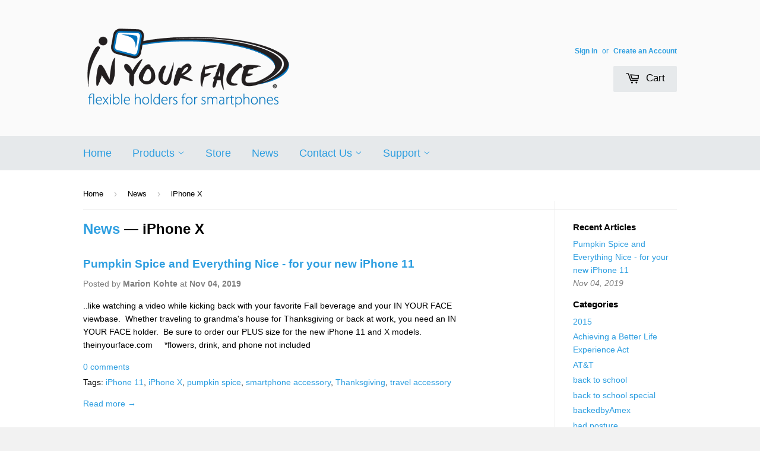

--- FILE ---
content_type: text/html; charset=utf-8
request_url: https://theinyourface.com/blogs/news/tagged/iphone-x
body_size: 13246
content:
<!doctype html>
<!--[if lt IE 7]><html class="no-js lt-ie9 lt-ie8 lt-ie7" lang="en"> <![endif]-->
<!--[if IE 7]><html class="no-js lt-ie9 lt-ie8" lang="en"> <![endif]-->
<!--[if IE 8]><html class="no-js lt-ie9" lang="en"> <![endif]-->
<!--[if IE 9 ]><html class="ie9 no-js"> <![endif]-->
<!--[if (gt IE 9)|!(IE)]><!--> <html class="no-touch no-js"> <!--<![endif]-->
<head>
<meta name="msvalidate.01" content="1EC3D0E09E588EBF93564E0B434D7A07" />
  <!-- Basic page needs ================================================== -->
  <meta charset="utf-8">
  <meta http-equiv="X-UA-Compatible" content="IE=edge,chrome=1">

  
  <link rel="shortcut icon" href="//theinyourface.com/cdn/shop/t/3/assets/favicon.png?v=96569096865554061311410552444" type="image/png" />
  

  <!-- Title and description ================================================== -->
  <title>
  News &ndash; tagged "iPhone X" &ndash; In Your Face
  </title>

  

  <!-- Product meta ================================================== -->
  
  <meta property="og:type" content="website">
  <meta property="og:title" content="News">
  
  <meta property="og:image" content="http://theinyourface.com/cdn/shop/t/3/assets/logo.png?v=13933477373258009751414879675">
  <meta property="og:image:secure_url" content="https://theinyourface.com/cdn/shop/t/3/assets/logo.png?v=13933477373258009751414879675">
  


  <meta property="og:url" content="https://theinyourface.com/blogs/news/tagged/iphone-x">
  <meta property="og:site_name" content="In Your Face">

  
  
  
  <meta name="twitter:site" content="@inyourfacetime">




  <!-- Helpers ================================================== -->
  <link rel="canonical" href="https://theinyourface.com/blogs/news/tagged/iphone-x">
  <meta name="viewport" content="width=device-width,initial-scale=1">

  
  <!-- Ajaxify Cart Plugin ================================================== -->
  <link href="//theinyourface.com/cdn/shop/t/3/assets/ajaxify.scss.css?v=101064075597067678951414372695" rel="stylesheet" type="text/css" media="all" />
  

  <!-- CSS ================================================== -->
  <link href="//theinyourface.com/cdn/shop/t/3/assets/timber.scss.css?v=45008182607657309531674755954" rel="stylesheet" type="text/css" media="all" />
  <link href="//theinyourface.com/cdn/shop/t/3/assets/styles.scss.css?v=125244470329318020301424477270" rel="stylesheet" type="text/css" media="all" />
  




  <!-- Header hook for plugins ================================================== -->
  <script>window.performance && window.performance.mark && window.performance.mark('shopify.content_for_header.start');</script><meta id="shopify-digital-wallet" name="shopify-digital-wallet" content="/6494383/digital_wallets/dialog">
<meta name="shopify-checkout-api-token" content="ab845afba098b6e005c04a49d20080ef">
<link rel="alternate" type="application/atom+xml" title="Feed" href="/blogs/news/tagged/iphone-x.atom" />
<script async="async" src="/checkouts/internal/preloads.js?locale=en-US"></script>
<script id="shopify-features" type="application/json">{"accessToken":"ab845afba098b6e005c04a49d20080ef","betas":["rich-media-storefront-analytics"],"domain":"theinyourface.com","predictiveSearch":true,"shopId":6494383,"locale":"en"}</script>
<script>var Shopify = Shopify || {};
Shopify.shop = "in-your-face-2.myshopify.com";
Shopify.locale = "en";
Shopify.currency = {"active":"USD","rate":"1.0"};
Shopify.country = "US";
Shopify.theme = {"name":"Supply","id":10788435,"schema_name":null,"schema_version":null,"theme_store_id":679,"role":"main"};
Shopify.theme.handle = "null";
Shopify.theme.style = {"id":null,"handle":null};
Shopify.cdnHost = "theinyourface.com/cdn";
Shopify.routes = Shopify.routes || {};
Shopify.routes.root = "/";</script>
<script type="module">!function(o){(o.Shopify=o.Shopify||{}).modules=!0}(window);</script>
<script>!function(o){function n(){var o=[];function n(){o.push(Array.prototype.slice.apply(arguments))}return n.q=o,n}var t=o.Shopify=o.Shopify||{};t.loadFeatures=n(),t.autoloadFeatures=n()}(window);</script>
<script id="shop-js-analytics" type="application/json">{"pageType":"blog"}</script>
<script defer="defer" async type="module" src="//theinyourface.com/cdn/shopifycloud/shop-js/modules/v2/client.init-shop-cart-sync_C5BV16lS.en.esm.js"></script>
<script defer="defer" async type="module" src="//theinyourface.com/cdn/shopifycloud/shop-js/modules/v2/chunk.common_CygWptCX.esm.js"></script>
<script type="module">
  await import("//theinyourface.com/cdn/shopifycloud/shop-js/modules/v2/client.init-shop-cart-sync_C5BV16lS.en.esm.js");
await import("//theinyourface.com/cdn/shopifycloud/shop-js/modules/v2/chunk.common_CygWptCX.esm.js");

  window.Shopify.SignInWithShop?.initShopCartSync?.({"fedCMEnabled":true,"windoidEnabled":true});

</script>
<script>(function() {
  var isLoaded = false;
  function asyncLoad() {
    if (isLoaded) return;
    isLoaded = true;
    var urls = ["https:\/\/s3-us-west-1.amazonaws.com\/powr\/powr_temp.js?powr-token=in-your-face-2.myshopify.com\u0026external-type=shopify\u0026shop=in-your-face-2.myshopify.com","https:\/\/s3-us-west-1.amazonaws.com\/powr\/powr_temp.js?powr-token=in-your-face-2.myshopify.com\u0026external-type=shopify\u0026shop=in-your-face-2.myshopify.com","https:\/\/chimpstatic.com\/mcjs-connected\/js\/users\/66c04e38cae5b300d49752784\/3a5c79e332a2705e002e9979c.js?shop=in-your-face-2.myshopify.com"];
    for (var i = 0; i < urls.length; i++) {
      var s = document.createElement('script');
      s.type = 'text/javascript';
      s.async = true;
      s.src = urls[i];
      var x = document.getElementsByTagName('script')[0];
      x.parentNode.insertBefore(s, x);
    }
  };
  if(window.attachEvent) {
    window.attachEvent('onload', asyncLoad);
  } else {
    window.addEventListener('load', asyncLoad, false);
  }
})();</script>
<script id="__st">var __st={"a":6494383,"offset":-25200,"reqid":"4e646073-c701-48a7-bb17-001615d58e96-1768670391","pageurl":"theinyourface.com\/blogs\/news\/tagged\/iphone-x","s":"blogs-6868623","u":"1dee7d16387b","p":"blog","rtyp":"blog","rid":6868623};</script>
<script>window.ShopifyPaypalV4VisibilityTracking = true;</script>
<script id="captcha-bootstrap">!function(){'use strict';const t='contact',e='account',n='new_comment',o=[[t,t],['blogs',n],['comments',n],[t,'customer']],c=[[e,'customer_login'],[e,'guest_login'],[e,'recover_customer_password'],[e,'create_customer']],r=t=>t.map((([t,e])=>`form[action*='/${t}']:not([data-nocaptcha='true']) input[name='form_type'][value='${e}']`)).join(','),a=t=>()=>t?[...document.querySelectorAll(t)].map((t=>t.form)):[];function s(){const t=[...o],e=r(t);return a(e)}const i='password',u='form_key',d=['recaptcha-v3-token','g-recaptcha-response','h-captcha-response',i],f=()=>{try{return window.sessionStorage}catch{return}},m='__shopify_v',_=t=>t.elements[u];function p(t,e,n=!1){try{const o=window.sessionStorage,c=JSON.parse(o.getItem(e)),{data:r}=function(t){const{data:e,action:n}=t;return t[m]||n?{data:e,action:n}:{data:t,action:n}}(c);for(const[e,n]of Object.entries(r))t.elements[e]&&(t.elements[e].value=n);n&&o.removeItem(e)}catch(o){console.error('form repopulation failed',{error:o})}}const l='form_type',E='cptcha';function T(t){t.dataset[E]=!0}const w=window,h=w.document,L='Shopify',v='ce_forms',y='captcha';let A=!1;((t,e)=>{const n=(g='f06e6c50-85a8-45c8-87d0-21a2b65856fe',I='https://cdn.shopify.com/shopifycloud/storefront-forms-hcaptcha/ce_storefront_forms_captcha_hcaptcha.v1.5.2.iife.js',D={infoText:'Protected by hCaptcha',privacyText:'Privacy',termsText:'Terms'},(t,e,n)=>{const o=w[L][v],c=o.bindForm;if(c)return c(t,g,e,D).then(n);var r;o.q.push([[t,g,e,D],n]),r=I,A||(h.body.append(Object.assign(h.createElement('script'),{id:'captcha-provider',async:!0,src:r})),A=!0)});var g,I,D;w[L]=w[L]||{},w[L][v]=w[L][v]||{},w[L][v].q=[],w[L][y]=w[L][y]||{},w[L][y].protect=function(t,e){n(t,void 0,e),T(t)},Object.freeze(w[L][y]),function(t,e,n,w,h,L){const[v,y,A,g]=function(t,e,n){const i=e?o:[],u=t?c:[],d=[...i,...u],f=r(d),m=r(i),_=r(d.filter((([t,e])=>n.includes(e))));return[a(f),a(m),a(_),s()]}(w,h,L),I=t=>{const e=t.target;return e instanceof HTMLFormElement?e:e&&e.form},D=t=>v().includes(t);t.addEventListener('submit',(t=>{const e=I(t);if(!e)return;const n=D(e)&&!e.dataset.hcaptchaBound&&!e.dataset.recaptchaBound,o=_(e),c=g().includes(e)&&(!o||!o.value);(n||c)&&t.preventDefault(),c&&!n&&(function(t){try{if(!f())return;!function(t){const e=f();if(!e)return;const n=_(t);if(!n)return;const o=n.value;o&&e.removeItem(o)}(t);const e=Array.from(Array(32),(()=>Math.random().toString(36)[2])).join('');!function(t,e){_(t)||t.append(Object.assign(document.createElement('input'),{type:'hidden',name:u})),t.elements[u].value=e}(t,e),function(t,e){const n=f();if(!n)return;const o=[...t.querySelectorAll(`input[type='${i}']`)].map((({name:t})=>t)),c=[...d,...o],r={};for(const[a,s]of new FormData(t).entries())c.includes(a)||(r[a]=s);n.setItem(e,JSON.stringify({[m]:1,action:t.action,data:r}))}(t,e)}catch(e){console.error('failed to persist form',e)}}(e),e.submit())}));const S=(t,e)=>{t&&!t.dataset[E]&&(n(t,e.some((e=>e===t))),T(t))};for(const o of['focusin','change'])t.addEventListener(o,(t=>{const e=I(t);D(e)&&S(e,y())}));const B=e.get('form_key'),M=e.get(l),P=B&&M;t.addEventListener('DOMContentLoaded',(()=>{const t=y();if(P)for(const e of t)e.elements[l].value===M&&p(e,B);[...new Set([...A(),...v().filter((t=>'true'===t.dataset.shopifyCaptcha))])].forEach((e=>S(e,t)))}))}(h,new URLSearchParams(w.location.search),n,t,e,['guest_login'])})(!0,!0)}();</script>
<script integrity="sha256-4kQ18oKyAcykRKYeNunJcIwy7WH5gtpwJnB7kiuLZ1E=" data-source-attribution="shopify.loadfeatures" defer="defer" src="//theinyourface.com/cdn/shopifycloud/storefront/assets/storefront/load_feature-a0a9edcb.js" crossorigin="anonymous"></script>
<script data-source-attribution="shopify.dynamic_checkout.dynamic.init">var Shopify=Shopify||{};Shopify.PaymentButton=Shopify.PaymentButton||{isStorefrontPortableWallets:!0,init:function(){window.Shopify.PaymentButton.init=function(){};var t=document.createElement("script");t.src="https://theinyourface.com/cdn/shopifycloud/portable-wallets/latest/portable-wallets.en.js",t.type="module",document.head.appendChild(t)}};
</script>
<script data-source-attribution="shopify.dynamic_checkout.buyer_consent">
  function portableWalletsHideBuyerConsent(e){var t=document.getElementById("shopify-buyer-consent"),n=document.getElementById("shopify-subscription-policy-button");t&&n&&(t.classList.add("hidden"),t.setAttribute("aria-hidden","true"),n.removeEventListener("click",e))}function portableWalletsShowBuyerConsent(e){var t=document.getElementById("shopify-buyer-consent"),n=document.getElementById("shopify-subscription-policy-button");t&&n&&(t.classList.remove("hidden"),t.removeAttribute("aria-hidden"),n.addEventListener("click",e))}window.Shopify?.PaymentButton&&(window.Shopify.PaymentButton.hideBuyerConsent=portableWalletsHideBuyerConsent,window.Shopify.PaymentButton.showBuyerConsent=portableWalletsShowBuyerConsent);
</script>
<script data-source-attribution="shopify.dynamic_checkout.cart.bootstrap">document.addEventListener("DOMContentLoaded",(function(){function t(){return document.querySelector("shopify-accelerated-checkout-cart, shopify-accelerated-checkout")}if(t())Shopify.PaymentButton.init();else{new MutationObserver((function(e,n){t()&&(Shopify.PaymentButton.init(),n.disconnect())})).observe(document.body,{childList:!0,subtree:!0})}}));
</script>
<link id="shopify-accelerated-checkout-styles" rel="stylesheet" media="screen" href="https://theinyourface.com/cdn/shopifycloud/portable-wallets/latest/accelerated-checkout-backwards-compat.css" crossorigin="anonymous">
<style id="shopify-accelerated-checkout-cart">
        #shopify-buyer-consent {
  margin-top: 1em;
  display: inline-block;
  width: 100%;
}

#shopify-buyer-consent.hidden {
  display: none;
}

#shopify-subscription-policy-button {
  background: none;
  border: none;
  padding: 0;
  text-decoration: underline;
  font-size: inherit;
  cursor: pointer;
}

#shopify-subscription-policy-button::before {
  box-shadow: none;
}

      </style>

<script>window.performance && window.performance.mark && window.performance.mark('shopify.content_for_header.end');</script>

  

<!--[if lt IE 9]>
<script src="//html5shiv.googlecode.com/svn/trunk/html5.js" type="text/javascript"></script>
<script src="//theinyourface.com/cdn/shop/t/3/assets/respond.min.js?v=52248677837542619231410551844" type="text/javascript"></script>
<link href="//theinyourface.com/cdn/shop/t/3/assets/respond-proxy.html" id="respond-proxy" rel="respond-proxy" />
<link href="//theinyourface.com/search?q=ddf4e1ba1ddcff0c05daa32e116a6dc1" id="respond-redirect" rel="respond-redirect" />
<script src="//theinyourface.com/search?q=ddf4e1ba1ddcff0c05daa32e116a6dc1" type="text/javascript"></script>
<![endif]-->


  
  

  <script src="//ajax.googleapis.com/ajax/libs/jquery/1.11.0/jquery.min.js" type="text/javascript"></script>
  <script src="//theinyourface.com/cdn/shop/t/3/assets/modernizr.min.js?v=26620055551102246001410551843" type="text/javascript"></script>

<link href="https://monorail-edge.shopifysvc.com" rel="dns-prefetch">
<script>(function(){if ("sendBeacon" in navigator && "performance" in window) {try {var session_token_from_headers = performance.getEntriesByType('navigation')[0].serverTiming.find(x => x.name == '_s').description;} catch {var session_token_from_headers = undefined;}var session_cookie_matches = document.cookie.match(/_shopify_s=([^;]*)/);var session_token_from_cookie = session_cookie_matches && session_cookie_matches.length === 2 ? session_cookie_matches[1] : "";var session_token = session_token_from_headers || session_token_from_cookie || "";function handle_abandonment_event(e) {var entries = performance.getEntries().filter(function(entry) {return /monorail-edge.shopifysvc.com/.test(entry.name);});if (!window.abandonment_tracked && entries.length === 0) {window.abandonment_tracked = true;var currentMs = Date.now();var navigation_start = performance.timing.navigationStart;var payload = {shop_id: 6494383,url: window.location.href,navigation_start,duration: currentMs - navigation_start,session_token,page_type: "blog"};window.navigator.sendBeacon("https://monorail-edge.shopifysvc.com/v1/produce", JSON.stringify({schema_id: "online_store_buyer_site_abandonment/1.1",payload: payload,metadata: {event_created_at_ms: currentMs,event_sent_at_ms: currentMs}}));}}window.addEventListener('pagehide', handle_abandonment_event);}}());</script>
<script id="web-pixels-manager-setup">(function e(e,d,r,n,o){if(void 0===o&&(o={}),!Boolean(null===(a=null===(i=window.Shopify)||void 0===i?void 0:i.analytics)||void 0===a?void 0:a.replayQueue)){var i,a;window.Shopify=window.Shopify||{};var t=window.Shopify;t.analytics=t.analytics||{};var s=t.analytics;s.replayQueue=[],s.publish=function(e,d,r){return s.replayQueue.push([e,d,r]),!0};try{self.performance.mark("wpm:start")}catch(e){}var l=function(){var e={modern:/Edge?\/(1{2}[4-9]|1[2-9]\d|[2-9]\d{2}|\d{4,})\.\d+(\.\d+|)|Firefox\/(1{2}[4-9]|1[2-9]\d|[2-9]\d{2}|\d{4,})\.\d+(\.\d+|)|Chrom(ium|e)\/(9{2}|\d{3,})\.\d+(\.\d+|)|(Maci|X1{2}).+ Version\/(15\.\d+|(1[6-9]|[2-9]\d|\d{3,})\.\d+)([,.]\d+|)( \(\w+\)|)( Mobile\/\w+|) Safari\/|Chrome.+OPR\/(9{2}|\d{3,})\.\d+\.\d+|(CPU[ +]OS|iPhone[ +]OS|CPU[ +]iPhone|CPU IPhone OS|CPU iPad OS)[ +]+(15[._]\d+|(1[6-9]|[2-9]\d|\d{3,})[._]\d+)([._]\d+|)|Android:?[ /-](13[3-9]|1[4-9]\d|[2-9]\d{2}|\d{4,})(\.\d+|)(\.\d+|)|Android.+Firefox\/(13[5-9]|1[4-9]\d|[2-9]\d{2}|\d{4,})\.\d+(\.\d+|)|Android.+Chrom(ium|e)\/(13[3-9]|1[4-9]\d|[2-9]\d{2}|\d{4,})\.\d+(\.\d+|)|SamsungBrowser\/([2-9]\d|\d{3,})\.\d+/,legacy:/Edge?\/(1[6-9]|[2-9]\d|\d{3,})\.\d+(\.\d+|)|Firefox\/(5[4-9]|[6-9]\d|\d{3,})\.\d+(\.\d+|)|Chrom(ium|e)\/(5[1-9]|[6-9]\d|\d{3,})\.\d+(\.\d+|)([\d.]+$|.*Safari\/(?![\d.]+ Edge\/[\d.]+$))|(Maci|X1{2}).+ Version\/(10\.\d+|(1[1-9]|[2-9]\d|\d{3,})\.\d+)([,.]\d+|)( \(\w+\)|)( Mobile\/\w+|) Safari\/|Chrome.+OPR\/(3[89]|[4-9]\d|\d{3,})\.\d+\.\d+|(CPU[ +]OS|iPhone[ +]OS|CPU[ +]iPhone|CPU IPhone OS|CPU iPad OS)[ +]+(10[._]\d+|(1[1-9]|[2-9]\d|\d{3,})[._]\d+)([._]\d+|)|Android:?[ /-](13[3-9]|1[4-9]\d|[2-9]\d{2}|\d{4,})(\.\d+|)(\.\d+|)|Mobile Safari.+OPR\/([89]\d|\d{3,})\.\d+\.\d+|Android.+Firefox\/(13[5-9]|1[4-9]\d|[2-9]\d{2}|\d{4,})\.\d+(\.\d+|)|Android.+Chrom(ium|e)\/(13[3-9]|1[4-9]\d|[2-9]\d{2}|\d{4,})\.\d+(\.\d+|)|Android.+(UC? ?Browser|UCWEB|U3)[ /]?(15\.([5-9]|\d{2,})|(1[6-9]|[2-9]\d|\d{3,})\.\d+)\.\d+|SamsungBrowser\/(5\.\d+|([6-9]|\d{2,})\.\d+)|Android.+MQ{2}Browser\/(14(\.(9|\d{2,})|)|(1[5-9]|[2-9]\d|\d{3,})(\.\d+|))(\.\d+|)|K[Aa][Ii]OS\/(3\.\d+|([4-9]|\d{2,})\.\d+)(\.\d+|)/},d=e.modern,r=e.legacy,n=navigator.userAgent;return n.match(d)?"modern":n.match(r)?"legacy":"unknown"}(),u="modern"===l?"modern":"legacy",c=(null!=n?n:{modern:"",legacy:""})[u],f=function(e){return[e.baseUrl,"/wpm","/b",e.hashVersion,"modern"===e.buildTarget?"m":"l",".js"].join("")}({baseUrl:d,hashVersion:r,buildTarget:u}),m=function(e){var d=e.version,r=e.bundleTarget,n=e.surface,o=e.pageUrl,i=e.monorailEndpoint;return{emit:function(e){var a=e.status,t=e.errorMsg,s=(new Date).getTime(),l=JSON.stringify({metadata:{event_sent_at_ms:s},events:[{schema_id:"web_pixels_manager_load/3.1",payload:{version:d,bundle_target:r,page_url:o,status:a,surface:n,error_msg:t},metadata:{event_created_at_ms:s}}]});if(!i)return console&&console.warn&&console.warn("[Web Pixels Manager] No Monorail endpoint provided, skipping logging."),!1;try{return self.navigator.sendBeacon.bind(self.navigator)(i,l)}catch(e){}var u=new XMLHttpRequest;try{return u.open("POST",i,!0),u.setRequestHeader("Content-Type","text/plain"),u.send(l),!0}catch(e){return console&&console.warn&&console.warn("[Web Pixels Manager] Got an unhandled error while logging to Monorail."),!1}}}}({version:r,bundleTarget:l,surface:e.surface,pageUrl:self.location.href,monorailEndpoint:e.monorailEndpoint});try{o.browserTarget=l,function(e){var d=e.src,r=e.async,n=void 0===r||r,o=e.onload,i=e.onerror,a=e.sri,t=e.scriptDataAttributes,s=void 0===t?{}:t,l=document.createElement("script"),u=document.querySelector("head"),c=document.querySelector("body");if(l.async=n,l.src=d,a&&(l.integrity=a,l.crossOrigin="anonymous"),s)for(var f in s)if(Object.prototype.hasOwnProperty.call(s,f))try{l.dataset[f]=s[f]}catch(e){}if(o&&l.addEventListener("load",o),i&&l.addEventListener("error",i),u)u.appendChild(l);else{if(!c)throw new Error("Did not find a head or body element to append the script");c.appendChild(l)}}({src:f,async:!0,onload:function(){if(!function(){var e,d;return Boolean(null===(d=null===(e=window.Shopify)||void 0===e?void 0:e.analytics)||void 0===d?void 0:d.initialized)}()){var d=window.webPixelsManager.init(e)||void 0;if(d){var r=window.Shopify.analytics;r.replayQueue.forEach((function(e){var r=e[0],n=e[1],o=e[2];d.publishCustomEvent(r,n,o)})),r.replayQueue=[],r.publish=d.publishCustomEvent,r.visitor=d.visitor,r.initialized=!0}}},onerror:function(){return m.emit({status:"failed",errorMsg:"".concat(f," has failed to load")})},sri:function(e){var d=/^sha384-[A-Za-z0-9+/=]+$/;return"string"==typeof e&&d.test(e)}(c)?c:"",scriptDataAttributes:o}),m.emit({status:"loading"})}catch(e){m.emit({status:"failed",errorMsg:(null==e?void 0:e.message)||"Unknown error"})}}})({shopId: 6494383,storefrontBaseUrl: "https://theinyourface.com",extensionsBaseUrl: "https://extensions.shopifycdn.com/cdn/shopifycloud/web-pixels-manager",monorailEndpoint: "https://monorail-edge.shopifysvc.com/unstable/produce_batch",surface: "storefront-renderer",enabledBetaFlags: ["2dca8a86"],webPixelsConfigList: [{"id":"50200673","eventPayloadVersion":"v1","runtimeContext":"LAX","scriptVersion":"1","type":"CUSTOM","privacyPurposes":["ANALYTICS"],"name":"Google Analytics tag (migrated)"},{"id":"shopify-app-pixel","configuration":"{}","eventPayloadVersion":"v1","runtimeContext":"STRICT","scriptVersion":"0450","apiClientId":"shopify-pixel","type":"APP","privacyPurposes":["ANALYTICS","MARKETING"]},{"id":"shopify-custom-pixel","eventPayloadVersion":"v1","runtimeContext":"LAX","scriptVersion":"0450","apiClientId":"shopify-pixel","type":"CUSTOM","privacyPurposes":["ANALYTICS","MARKETING"]}],isMerchantRequest: false,initData: {"shop":{"name":"In Your Face","paymentSettings":{"currencyCode":"USD"},"myshopifyDomain":"in-your-face-2.myshopify.com","countryCode":"US","storefrontUrl":"https:\/\/theinyourface.com"},"customer":null,"cart":null,"checkout":null,"productVariants":[],"purchasingCompany":null},},"https://theinyourface.com/cdn","fcfee988w5aeb613cpc8e4bc33m6693e112",{"modern":"","legacy":""},{"shopId":"6494383","storefrontBaseUrl":"https:\/\/theinyourface.com","extensionBaseUrl":"https:\/\/extensions.shopifycdn.com\/cdn\/shopifycloud\/web-pixels-manager","surface":"storefront-renderer","enabledBetaFlags":"[\"2dca8a86\"]","isMerchantRequest":"false","hashVersion":"fcfee988w5aeb613cpc8e4bc33m6693e112","publish":"custom","events":"[[\"page_viewed\",{}]]"});</script><script>
  window.ShopifyAnalytics = window.ShopifyAnalytics || {};
  window.ShopifyAnalytics.meta = window.ShopifyAnalytics.meta || {};
  window.ShopifyAnalytics.meta.currency = 'USD';
  var meta = {"page":{"pageType":"blog","resourceType":"blog","resourceId":6868623,"requestId":"4e646073-c701-48a7-bb17-001615d58e96-1768670391"}};
  for (var attr in meta) {
    window.ShopifyAnalytics.meta[attr] = meta[attr];
  }
</script>
<script class="analytics">
  (function () {
    var customDocumentWrite = function(content) {
      var jquery = null;

      if (window.jQuery) {
        jquery = window.jQuery;
      } else if (window.Checkout && window.Checkout.$) {
        jquery = window.Checkout.$;
      }

      if (jquery) {
        jquery('body').append(content);
      }
    };

    var hasLoggedConversion = function(token) {
      if (token) {
        return document.cookie.indexOf('loggedConversion=' + token) !== -1;
      }
      return false;
    }

    var setCookieIfConversion = function(token) {
      if (token) {
        var twoMonthsFromNow = new Date(Date.now());
        twoMonthsFromNow.setMonth(twoMonthsFromNow.getMonth() + 2);

        document.cookie = 'loggedConversion=' + token + '; expires=' + twoMonthsFromNow;
      }
    }

    var trekkie = window.ShopifyAnalytics.lib = window.trekkie = window.trekkie || [];
    if (trekkie.integrations) {
      return;
    }
    trekkie.methods = [
      'identify',
      'page',
      'ready',
      'track',
      'trackForm',
      'trackLink'
    ];
    trekkie.factory = function(method) {
      return function() {
        var args = Array.prototype.slice.call(arguments);
        args.unshift(method);
        trekkie.push(args);
        return trekkie;
      };
    };
    for (var i = 0; i < trekkie.methods.length; i++) {
      var key = trekkie.methods[i];
      trekkie[key] = trekkie.factory(key);
    }
    trekkie.load = function(config) {
      trekkie.config = config || {};
      trekkie.config.initialDocumentCookie = document.cookie;
      var first = document.getElementsByTagName('script')[0];
      var script = document.createElement('script');
      script.type = 'text/javascript';
      script.onerror = function(e) {
        var scriptFallback = document.createElement('script');
        scriptFallback.type = 'text/javascript';
        scriptFallback.onerror = function(error) {
                var Monorail = {
      produce: function produce(monorailDomain, schemaId, payload) {
        var currentMs = new Date().getTime();
        var event = {
          schema_id: schemaId,
          payload: payload,
          metadata: {
            event_created_at_ms: currentMs,
            event_sent_at_ms: currentMs
          }
        };
        return Monorail.sendRequest("https://" + monorailDomain + "/v1/produce", JSON.stringify(event));
      },
      sendRequest: function sendRequest(endpointUrl, payload) {
        // Try the sendBeacon API
        if (window && window.navigator && typeof window.navigator.sendBeacon === 'function' && typeof window.Blob === 'function' && !Monorail.isIos12()) {
          var blobData = new window.Blob([payload], {
            type: 'text/plain'
          });

          if (window.navigator.sendBeacon(endpointUrl, blobData)) {
            return true;
          } // sendBeacon was not successful

        } // XHR beacon

        var xhr = new XMLHttpRequest();

        try {
          xhr.open('POST', endpointUrl);
          xhr.setRequestHeader('Content-Type', 'text/plain');
          xhr.send(payload);
        } catch (e) {
          console.log(e);
        }

        return false;
      },
      isIos12: function isIos12() {
        return window.navigator.userAgent.lastIndexOf('iPhone; CPU iPhone OS 12_') !== -1 || window.navigator.userAgent.lastIndexOf('iPad; CPU OS 12_') !== -1;
      }
    };
    Monorail.produce('monorail-edge.shopifysvc.com',
      'trekkie_storefront_load_errors/1.1',
      {shop_id: 6494383,
      theme_id: 10788435,
      app_name: "storefront",
      context_url: window.location.href,
      source_url: "//theinyourface.com/cdn/s/trekkie.storefront.cd680fe47e6c39ca5d5df5f0a32d569bc48c0f27.min.js"});

        };
        scriptFallback.async = true;
        scriptFallback.src = '//theinyourface.com/cdn/s/trekkie.storefront.cd680fe47e6c39ca5d5df5f0a32d569bc48c0f27.min.js';
        first.parentNode.insertBefore(scriptFallback, first);
      };
      script.async = true;
      script.src = '//theinyourface.com/cdn/s/trekkie.storefront.cd680fe47e6c39ca5d5df5f0a32d569bc48c0f27.min.js';
      first.parentNode.insertBefore(script, first);
    };
    trekkie.load(
      {"Trekkie":{"appName":"storefront","development":false,"defaultAttributes":{"shopId":6494383,"isMerchantRequest":null,"themeId":10788435,"themeCityHash":"2875974372626853450","contentLanguage":"en","currency":"USD","eventMetadataId":"64af97b1-492f-41b5-9c15-1c6818ed9356"},"isServerSideCookieWritingEnabled":true,"monorailRegion":"shop_domain","enabledBetaFlags":["65f19447"]},"Session Attribution":{},"S2S":{"facebookCapiEnabled":false,"source":"trekkie-storefront-renderer","apiClientId":580111}}
    );

    var loaded = false;
    trekkie.ready(function() {
      if (loaded) return;
      loaded = true;

      window.ShopifyAnalytics.lib = window.trekkie;

      var originalDocumentWrite = document.write;
      document.write = customDocumentWrite;
      try { window.ShopifyAnalytics.merchantGoogleAnalytics.call(this); } catch(error) {};
      document.write = originalDocumentWrite;

      window.ShopifyAnalytics.lib.page(null,{"pageType":"blog","resourceType":"blog","resourceId":6868623,"requestId":"4e646073-c701-48a7-bb17-001615d58e96-1768670391","shopifyEmitted":true});

      var match = window.location.pathname.match(/checkouts\/(.+)\/(thank_you|post_purchase)/)
      var token = match? match[1]: undefined;
      if (!hasLoggedConversion(token)) {
        setCookieIfConversion(token);
        
      }
    });


        var eventsListenerScript = document.createElement('script');
        eventsListenerScript.async = true;
        eventsListenerScript.src = "//theinyourface.com/cdn/shopifycloud/storefront/assets/shop_events_listener-3da45d37.js";
        document.getElementsByTagName('head')[0].appendChild(eventsListenerScript);

})();</script>
  <script>
  if (!window.ga || (window.ga && typeof window.ga !== 'function')) {
    window.ga = function ga() {
      (window.ga.q = window.ga.q || []).push(arguments);
      if (window.Shopify && window.Shopify.analytics && typeof window.Shopify.analytics.publish === 'function') {
        window.Shopify.analytics.publish("ga_stub_called", {}, {sendTo: "google_osp_migration"});
      }
      console.error("Shopify's Google Analytics stub called with:", Array.from(arguments), "\nSee https://help.shopify.com/manual/promoting-marketing/pixels/pixel-migration#google for more information.");
    };
    if (window.Shopify && window.Shopify.analytics && typeof window.Shopify.analytics.publish === 'function') {
      window.Shopify.analytics.publish("ga_stub_initialized", {}, {sendTo: "google_osp_migration"});
    }
  }
</script>
<script
  defer
  src="https://theinyourface.com/cdn/shopifycloud/perf-kit/shopify-perf-kit-3.0.4.min.js"
  data-application="storefront-renderer"
  data-shop-id="6494383"
  data-render-region="gcp-us-central1"
  data-page-type="blog"
  data-theme-instance-id="10788435"
  data-theme-name=""
  data-theme-version=""
  data-monorail-region="shop_domain"
  data-resource-timing-sampling-rate="10"
  data-shs="true"
  data-shs-beacon="true"
  data-shs-export-with-fetch="true"
  data-shs-logs-sample-rate="1"
  data-shs-beacon-endpoint="https://theinyourface.com/api/collect"
></script>
</head>

<body id="news" class="template-blog" >

  <header class="site-header" role="banner">
    <div class="wrapper">

      <div class="grid--full">
        <div class="grid-item large--one-half">
          
            <div class="h1 header-logo large--left" itemscope itemtype="http://schema.org/Organization">
          
            
              <a href="/" itemprop="url">
                <img src="//theinyourface.com/cdn/shop/t/3/assets/logo.png?v=13933477373258009751414879675" alt="In Your Face" itemprop="logo">
              </a>
            
          
            </div>
          
        </div>

        <div class="grid-item large--one-half text-center large--text-right">
          
            <div class="site-header--text-links medium-down--hide">
              

              
                <span class="site-header--meta-links medium-down--hide">
                  
                    <a href="https://shopify.com/6494383/account?locale=en&amp;region_country=US" id="customer_login_link">Sign in</a>
                    
                    <span class="site-header--spacer">or</span>
                    <a href="https://shopify.com/6494383/account?locale=en" id="customer_register_link">Create an Account</a>
                    
                  
                </span>
              
            </div>

            <br class="medium-down--hide">
          


          <a href="/cart" class="header-cart-btn cart-toggle">
            <span class="icon icon-cart"></span>
            Cart <span id="cartCount" class="hidden-count">0</span>
          </a>
        </div>
      </div>

    </div>
  </header>

  <nav class="nav-bar" role="navigation">
    <div class="wrapper">
      <form action="/search" method="get" class="search-bar" role="search">
  <input type="hidden" name="type" value="product">

  <input type="search" name="q" value="" placeholder="Search all products..." aria-label="Search all products">
  <button type="submit" class="search-bar--submit icon-fallback-text">
    <span class="icon icon-search" aria-hidden="true"></span>
    <span class="fallback-text">Search</span>
  </button>
</form>

      <ul class="site-nav" id="accessibleNav">
  
    
    
      <li >
        <a href="/">Home</a>
      </li>
    
  
    
    
      <li class="site-nav--has-dropdown" aria-haspopup="true">
        <a href="/pages/products">
          Products
          <span class="icon-fallback-text">
            <span class="icon icon-arrow-down" aria-hidden="true"></span>
          </span>
        </a>
        <ul class="site-nav--dropdown">
          
            <li ><a href="/pages/viewbase">Viewbase</a></li>
          
            <li ><a href="/pages/tripod-mount">Tripod Mount</a></li>
          
            <li ><a href="/products/viewbase-deskmount-executive">Viewbase Executive</a></li>
          
        </ul>
      </li>
    
  
    
    
      <li >
        <a href="/collections/frontpage">Store</a>
      </li>
    
  
    
    
      <li class="site-nav--active">
        <a href="/blogs/news">News</a>
      </li>
    
  
    
    
      <li class="site-nav--has-dropdown" aria-haspopup="true">
        <a href="/pages/contact-us">
          Contact Us
          <span class="icon-fallback-text">
            <span class="icon icon-arrow-down" aria-hidden="true"></span>
          </span>
        </a>
        <ul class="site-nav--dropdown">
          
            <li ><a href="/pages/contact-us">Contact Us</a></li>
          
            <li ><a href="/pages/become-a-reseller">Become a Reseller</a></li>
          
        </ul>
      </li>
    
  
    
    
      <li class="site-nav--has-dropdown" aria-haspopup="true">
        <a href="/pages/support">
          Support
          <span class="icon-fallback-text">
            <span class="icon icon-arrow-down" aria-hidden="true"></span>
          </span>
        </a>
        <ul class="site-nav--dropdown">
          
            <li ><a href="/pages/shipping-policy">Shipping Policy</a></li>
          
            <li ><a href="/pages/order-cancellation-product-exchanges-and-refund-policy">Order Cancel/Exchange/Refund Policy</a></li>
          
            <li ><a href="/pages/safety-notices">Safety Notices</a></li>
          
            <li ><a href="/pages/about-us">About Us</a></li>
          
        </ul>
      </li>
    
  

  
    
      <li class="customer-navlink large--hide"><a href="https://shopify.com/6494383/account?locale=en&amp;region_country=US" id="customer_login_link">Sign in</a></li>
      
      <li class="customer-navlink large--hide"><a href="https://shopify.com/6494383/account?locale=en" id="customer_register_link">Create an Account</a></li>
      
    
  
</ul>

    </div>
  </nav>

  

  <div id="mobileNavBar">
    <div class="display-table-cell">
      <a class="menu-toggle mobileNavBar-link">Menu</a>
    </div>
    <div class="display-table-cell">
      <a href="/cart" class="cart-toggle mobileNavBar-link">
        <span class="icon icon-cart"></span>
        Cart
      </a>
    </div>
  </div>

  <main class="wrapper main-content" role="main">

    






<nav class="breadcrumb" role="navigation" aria-label="breadcrumbs">
  <a href="/" title="Back to the frontpage">Home</a>

  

    <span class="divider" aria-hidden="true">&rsaquo;</span>
    
      <a href="/blogs/news" title="">News</a>
      <span class="divider" aria-hidden="true">&rsaquo;</span>
      <span>iPhone X</span>
    

  
</nav>



<div class="grid grid-border">

  <div class="grid-item large--four-fifths">
    <div class="grid">
      <div class="grid-item large--ten-twelfths">

        
          <h1><a href="/blogs/news" title="">News</a> &mdash; iPhone X</h1>
        

        

          <h2><a href="/blogs/news/pumpkin-spice-and-everything-nice-for-your-new-iphone-11">Pumpkin Spice and Everything Nice - for your new iPhone 11</a></h2>
          <p class="text-light">
            Posted by <strong>Marion Kohte</strong> at
            <strong><time pubdate datetime="2019-11-04">
              Nov 04, 2019
            </time></strong>
          </p>

          <div class="rte">
            
              <p>..like watching a video while kicking back with your favorite Fall beverage and your IN YOUR FACE viewbase. 
Whether traveling to grandma's house for Thanksgiving or back at work, you need an IN YOUR FACE holder.  Be sure to order our PLUS size for the new iPhone 11 and X models.
theinyourface.com
 
 
*flowers, drink, and phone not included</p>
            
          </div>

          <ul>
            
            <li>
              <a href="/blogs/news/pumpkin-spice-and-everything-nice-for-your-new-iphone-11#comments">
                0 comments
              </a>
            </li>
            

            
  <li>
    <span>Tags:</span>
    
      <a href="/blogs/news/tagged/iphone-11">iPhone 11</a>, 
    
      <a href="/blogs/news/tagged/iphone-x">iPhone X</a>, 
    
      <a href="/blogs/news/tagged/pumpkin-spice">pumpkin spice</a>, 
    
      <a href="/blogs/news/tagged/smartphone-accessory">smartphone accessory</a>, 
    
      <a href="/blogs/news/tagged/thanksgiving">Thanksgiving</a>, 
    
      <a href="/blogs/news/tagged/travel-accessory">travel accessory</a>
    
  </li>


          </ul>

          <p><a href="/blogs/news/pumpkin-spice-and-everything-nice-for-your-new-iphone-11">Read more →</a></p>

        

        

      </div>
    </div>
  </div>

  <aside class="sidebar grid-item large--one-fifth grid-border--left">
    <h4>Recent Articles</h4>

  <p>
    <a href="/blogs/news/pumpkin-spice-and-everything-nice-for-your-new-iphone-11">Pumpkin Spice and Everything Nice - for your new iPhone 11</a>
    <br>
    <time pubdate datetime="2019-11-04">
      <em class="text-light">Nov 04, 2019</em>
    </time>
  </p>



  <h4>Categories</h4>
  <ul>
    
      
      <li><a href="/blogs/news/tagged/2015" title="Show articles tagged 2015">2015</a></li>
      
    
      
      <li><a href="/blogs/news/tagged/achieving-a-better-life-experience-act" title="Show articles tagged Achieving a Better Life Experience Act">Achieving a Better Life Experience Act</a></li>
      
    
      
      <li><a href="/blogs/news/tagged/at-t" title="Show articles tagged AT&amp;T">AT&T</a></li>
      
    
      
      <li><a href="/blogs/news/tagged/back-to-school" title="Show articles tagged back to school">back to school</a></li>
      
    
      
      <li><a href="/blogs/news/tagged/back-to-school-special" title="Show articles tagged back to school special">back to school special</a></li>
      
    
      
      <li><a href="/blogs/news/tagged/backedbyamex" title="Show articles tagged backedbyAmex">backedbyAmex</a></li>
      
    
      
      <li><a href="/blogs/news/tagged/bad-posture" title="Show articles tagged bad posture">bad posture</a></li>
      
    
      
      <li><a href="/blogs/news/tagged/black-friday" title="Show articles tagged Black Friday">Black Friday</a></li>
      
    
      
      <li><a href="/blogs/news/tagged/cariboo" title="Show articles tagged Cariboo">Cariboo</a></li>
      
    
      
      <li><a href="/blogs/news/tagged/celebrate-small-business" title="Show articles tagged celebrate small business">celebrate small business</a></li>
      
    
      
      <li><a href="/blogs/news/tagged/children-hunchback" title="Show articles tagged children hunchback">children hunchback</a></li>
      
    
      
      <li><a href="/blogs/news/tagged/cyber-monday" title="Show articles tagged Cyber Monday">Cyber Monday</a></li>
      
    
      
      <li><a href="/blogs/news/tagged/dads-and-grads" title="Show articles tagged dads and grads">dads and grads</a></li>
      
    
      
      <li><a href="/blogs/news/tagged/dads-and-grads-special" title="Show articles tagged dads and grads special">dads and grads special</a></li>
      
    
      
      <li><a href="/blogs/news/tagged/directv" title="Show articles tagged Directv">Directv</a></li>
      
    
      
      <li><a href="/blogs/news/tagged/disabilities" title="Show articles tagged disabilities">disabilities</a></li>
      
    
      
      <li><a href="/blogs/news/tagged/disabled" title="Show articles tagged disabled">disabled</a></li>
      
    
      
      <li><a href="/blogs/news/tagged/facetime" title="Show articles tagged facetime">facetime</a></li>
      
    
      
      <li><a href="/blogs/news/tagged/family-golf-month" title="Show articles tagged family golf month">family golf month</a></li>
      
    
      
      <li><a href="/blogs/news/tagged/fathers-day" title="Show articles tagged father&#39;s day">father's day</a></li>
      
    
      
      <li><a href="/blogs/news/tagged/fathers-day" title="Show articles tagged fathers day">fathers day</a></li>
      
    
      
      <li><a href="/blogs/news/tagged/flexible-holders" title="Show articles tagged flexible holders">flexible holders</a></li>
      
    
      
      <li><a href="/blogs/news/tagged/flexible-holders-for-smartphones" title="Show articles tagged flexible holders for smartphones">flexible holders for smartphones</a></li>
      
    
      
      <li><a href="/blogs/news/tagged/football" title="Show articles tagged football">football</a></li>
      
    
      
      <li><a href="/blogs/news/tagged/football-on-your-phone" title="Show articles tagged football on your phone">football on your phone</a></li>
      
    
      
      <li><a href="/blogs/news/tagged/football-season" title="Show articles tagged football season">football season</a></li>
      
    
      
      <li><a href="/blogs/news/tagged/fresh-look" title="Show articles tagged fresh look">fresh look</a></li>
      
    
      
      <li><a href="/blogs/news/tagged/galaxy" title="Show articles tagged Galaxy">Galaxy</a></li>
      
    
      
      <li><a href="/blogs/news/tagged/galaxy-accessories" title="Show articles tagged galaxy accessories">galaxy accessories</a></li>
      
    
      
      <li><a href="/blogs/news/tagged/gift" title="Show articles tagged gift">gift</a></li>
      
    
      
      <li><a href="/blogs/news/tagged/golf" title="Show articles tagged golf">golf</a></li>
      
    
      
      <li><a href="/blogs/news/tagged/golf-cart" title="Show articles tagged golf cart">golf cart</a></li>
      
    
      
      <li><a href="/blogs/news/tagged/graduation" title="Show articles tagged graduation">graduation</a></li>
      
    
      
      <li><a href="/blogs/news/tagged/handsfree" title="Show articles tagged handsfree">handsfree</a></li>
      
    
      
      <li><a href="/blogs/news/tagged/hbo" title="Show articles tagged HBO">HBO</a></li>
      
    
      
      <li><a href="/blogs/news/tagged/holiday-gifts" title="Show articles tagged holiday gifts">holiday gifts</a></li>
      
    
      
      <li><a href="/blogs/news/tagged/hulu" title="Show articles tagged Hulu">Hulu</a></li>
      
    
      
      <li><a href="/blogs/news/tagged/in-your-face" title="Show articles tagged in your face">in your face</a></li>
      
    
      
      <li><a href="/blogs/news/tagged/in-your-face-website" title="Show articles tagged In Your Face website">In Your Face website</a></li>
      
    
      
      <li><a href="/blogs/news/tagged/infographic" title="Show articles tagged infographic">infographic</a></li>
      
    
      
      <li><a href="/blogs/news/tagged/international-day-of-disability" title="Show articles tagged International Day of Disability">International Day of Disability</a></li>
      
    
      
      <li><a href="/blogs/news/tagged/inyourfacetime-com" title="Show articles tagged inyourfacetime.com">inyourfacetime.com</a></li>
      
    
      
      <li><a href="/blogs/news/tagged/ios8" title="Show articles tagged ios8">ios8</a></li>
      
    
      
      <li><a href="/blogs/news/tagged/iphone-11" title="Show articles tagged iPhone 11">iPhone 11</a></li>
      
    
      
      <li><a href="/blogs/news/tagged/iphone-14" title="Show articles tagged iPhone 14">iPhone 14</a></li>
      
    
      
      <li><a href="/blogs/news/tagged/iphone-15" title="Show articles tagged iPhone 15">iPhone 15</a></li>
      
    
      
      <li><a href="/blogs/news/tagged/iphone-15-pro-max" title="Show articles tagged iPhone 15 Pro Max">iPhone 15 Pro Max</a></li>
      
    
      
      <li><a href="/blogs/news/tagged/iphone-16" title="Show articles tagged iPhone 16">iPhone 16</a></li>
      
    
      
      <li><a href="/blogs/news/tagged/iphone-6" title="Show articles tagged iPhone 6">iPhone 6</a></li>
      
    
      
      <li><a href="/blogs/news/tagged/iphone-6-plus" title="Show articles tagged iphone 6 plus">iphone 6 plus</a></li>
      
    
      
      <li><a href="/blogs/news/tagged/iphone-7" title="Show articles tagged iPhone 7">iPhone 7</a></li>
      
    
      
      <li><a href="/blogs/news/tagged/iphone-7-features" title="Show articles tagged iPhone 7 features">iPhone 7 features</a></li>
      
    
      
      <li><a href="/blogs/news/tagged/iphone-7-news" title="Show articles tagged iPhone 7 news">iPhone 7 news</a></li>
      
    
      
      <li><a href="/blogs/news/tagged/iphone-7-plus" title="Show articles tagged iPhone 7 plus">iPhone 7 plus</a></li>
      
    
      
      <li><a href="/blogs/news/tagged/iphone-mount" title="Show articles tagged iphone mount">iphone mount</a></li>
      
    
      
      <li><a href="/blogs/news/tagged/iphone-se" title="Show articles tagged iPhone SE">iPhone SE</a></li>
      
    
      
      <li>iPhone X</li>
      
    
      
      <li><a href="/blogs/news/tagged/july" title="Show articles tagged july">july</a></li>
      
    
      
      <li><a href="/blogs/news/tagged/labor-day" title="Show articles tagged labor day">labor day</a></li>
      
    
      
      <li><a href="/blogs/news/tagged/moodiness" title="Show articles tagged moodiness">moodiness</a></li>
      
    
      
      <li><a href="/blogs/news/tagged/neck-pain" title="Show articles tagged neck pain">neck pain</a></li>
      
    
      
      <li><a href="/blogs/news/tagged/new-iphones" title="Show articles tagged new iphones">new iphones</a></li>
      
    
      
      <li><a href="/blogs/news/tagged/peets" title="Show articles tagged Peets">Peets</a></li>
      
    
      
      <li><a href="/blogs/news/tagged/peyton-manning" title="Show articles tagged Peyton Manning">Peyton Manning</a></li>
      
    
      
      <li><a href="/blogs/news/tagged/pga" title="Show articles tagged pga">pga</a></li>
      
    
      
      <li><a href="/blogs/news/tagged/phablets" title="Show articles tagged phablets">phablets</a></li>
      
    
      
      <li><a href="/blogs/news/tagged/phone-accessory" title="Show articles tagged phone accessory">phone accessory</a></li>
      
    
      
      <li><a href="/blogs/news/tagged/photography" title="Show articles tagged photography">photography</a></li>
      
    
      
      <li><a href="/blogs/news/tagged/photos" title="Show articles tagged photos">photos</a></li>
      
    
      
      <li><a href="/blogs/news/tagged/pumpkin-spice" title="Show articles tagged pumpkin spice">pumpkin spice</a></li>
      
    
      
      <li><a href="/blogs/news/tagged/reliable-living" title="Show articles tagged Reliable Living">Reliable Living</a></li>
      
    
      
      <li><a href="/blogs/news/tagged/shopsmall" title="Show articles tagged shopsmall">shopsmall</a></li>
      
    
      
      <li><a href="/blogs/news/tagged/smallbizsaturday" title="Show articles tagged smallbizsaturday">smallbizsaturday</a></li>
      
    
      
      <li><a href="/blogs/news/tagged/smartphone" title="Show articles tagged smartphone">smartphone</a></li>
      
    
      
      <li><a href="/blogs/news/tagged/smartphone-accessory" title="Show articles tagged smartphone accessory">smartphone accessory</a></li>
      
    
      
      <li><a href="/blogs/news/tagged/smartphone-holders" title="Show articles tagged smartphone holders">smartphone holders</a></li>
      
    
      
      <li><a href="/blogs/news/tagged/spring" title="Show articles tagged spring">spring</a></li>
      
    
      
      <li><a href="/blogs/news/tagged/spring-break" title="Show articles tagged spring break">spring break</a></li>
      
    
      
      <li><a href="/blogs/news/tagged/st-patricks-day" title="Show articles tagged St Patrick&#39;s Day">St Patrick's Day</a></li>
      
    
      
      <li><a href="/blogs/news/tagged/starbucks" title="Show articles tagged Starbucks">Starbucks</a></li>
      
    
      
      <li><a href="/blogs/news/tagged/streaming" title="Show articles tagged streaming">streaming</a></li>
      
    
      
      <li><a href="/blogs/news/tagged/streaming-live" title="Show articles tagged streaming live">streaming live</a></li>
      
    
      
      <li><a href="/blogs/news/tagged/summer" title="Show articles tagged summer">summer</a></li>
      
    
      
      <li><a href="/blogs/news/tagged/super-bowl" title="Show articles tagged Super Bowl">Super Bowl</a></li>
      
    
      
      <li><a href="/blogs/news/tagged/tech-gifts" title="Show articles tagged tech gifts">tech gifts</a></li>
      
    
      
      <li><a href="/blogs/news/tagged/text-neck" title="Show articles tagged text neck">text neck</a></li>
      
    
      
      <li><a href="/blogs/news/tagged/thanksgiving" title="Show articles tagged Thanksgiving">Thanksgiving</a></li>
      
    
      
      <li><a href="/blogs/news/tagged/time-lapse" title="Show articles tagged time lapse">time lapse</a></li>
      
    
      
      <li><a href="/blogs/news/tagged/travel-accessory" title="Show articles tagged travel accessory">travel accessory</a></li>
      
    
      
      <li><a href="/blogs/news/tagged/tripod-mount" title="Show articles tagged tripod mount">tripod mount</a></li>
      
    
      
      <li><a href="/blogs/news/tagged/unique" title="Show articles tagged unique">unique</a></li>
      
    
      
      <li><a href="/blogs/news/tagged/unique-gift" title="Show articles tagged unique gift">unique gift</a></li>
      
    
  </ul>


  </aside>
</div>




  </main>

  <footer class="site-footer small--text-center" role="contentinfo">

  <div class="wrapper">

    <div class="grid">

      
        <div class="grid-item medium--one-half large--three-twelfths">
          <h3>Quick Links</h3>
          <ul>
            
              <li><a href="/pages/viewbase">Viewbase</a></li>
            
              <li><a href="/pages/tripod-mount">Tripod Mount</a></li>
            
              <li><a href="/products/viewbase-deskmount-executive">Viewbase Executive</a></li>
            
          </ul>
        </div>
      

      
      <div class="grid-item medium--one-half large--five-twelfths">
        <h3>Stay In Touch</h3>
        <p>
          
            Like us, Follow us!
          
        </p>

        
          <ul class="inline-list social-icons">
            
              <li>
                <a class="icon-fallback-text" href="https://twitter.com/inyourfacetime" title="In Your Face on Twitter">
                  <span class="icon icon-twitter" aria-hidden="true"></span>
                  <span class="fallback-text">Twitter</span>
                </a>
              </li>
            
            
              <li>
                <a class="icon-fallback-text" href="https://facebook.com/theinyourface" title="In Your Face on Facebook">
                  <span class="icon icon-facebook" aria-hidden="true"></span>
                  <span class="fallback-text">Facebook</span>
                </a>
              </li>
            
            
            
            
              <li>
                <a class="icon-fallback-text" href="http://instagram.com/inyourfacetime" title="In Your Face on Instagram">
                  <span class="icon icon-instagram" aria-hidden="true"></span>
                  <span class="fallback-text">Instagram</span>
                </a>
              </li>
            
            
            
              <li>
                <a class="icon-fallback-text" href="https://www.youtube.com/user/BSinyourface" title="In Your Face on YouTube">
                  <span class="icon icon-youtube" aria-hidden="true"></span>
                  <span class="fallback-text">YouTube</span>
                </a>
              </li>
            
            
            
          </ul>
        
      </div>
      

      
    </div>

    <hr class="hr--small">

    <div class="grid">
      <div class="grid-item large--two-fifths">
        
          <ul class="legal-links inline-list">
            
              <li><a href="/search">Search</a></li>
            
              <li><a href="/pages/terms">Terms</a></li>
            
              <li><a href="/pages/policy">Policy</a></li>
            
          </ul>
        
        <ul class="legal-links inline-list">
          <li>
            &copy; 2026 In Your Face
          </li>
          <li>
            <a target="_blank" rel="nofollow" href="https://www.shopify.com?utm_campaign=poweredby&amp;utm_medium=shopify&amp;utm_source=onlinestore">Powered by Shopify</a>
          </li>
        </ul>
      </div>

      
        <div class="grid-item large--three-fifths large--text-right">
          <ul class="inline-list payment-icons">
            
              <li>
                <span class="icon-fallback-text">
                  <span class="icon icon-american_express" aria-hidden="true"></span>
                  <span class="fallback-text">american express</span>
                </span>
              </li>
            
              <li>
                <span class="icon-fallback-text">
                  <span class="icon icon-discover" aria-hidden="true"></span>
                  <span class="fallback-text">discover</span>
                </span>
              </li>
            
              <li>
                <span class="icon-fallback-text">
                  <span class="icon icon-master" aria-hidden="true"></span>
                  <span class="fallback-text">master</span>
                </span>
              </li>
            
              <li>
                <span class="icon-fallback-text">
                  <span class="icon icon-paypal" aria-hidden="true"></span>
                  <span class="fallback-text">paypal</span>
                </span>
              </li>
            
              <li>
                <span class="icon-fallback-text">
                  <span class="icon icon-visa" aria-hidden="true"></span>
                  <span class="fallback-text">visa</span>
                </span>
              </li>
            
          </ul>
        </div>
      

    </div>

  </div>

</footer>



  <script src="//theinyourface.com/cdn/shop/t/3/assets/jquery.flexslider.min.js?v=33237652356059489871410551843" type="text/javascript"></script>


  <script src="//theinyourface.com/cdn/shop/t/3/assets/shop.js?v=107821333018900876211412902014" type="text/javascript"></script>
  <script>
  var moneyFormat = '$ {{amount}}';
  </script>


  <script src="//theinyourface.com/cdn/shop/t/3/assets/handlebars.min.js?v=79044469952368397291410551842" type="text/javascript"></script>
  
  <script id="cartTemplate" type="text/template">
  
    <form action="/cart" method="post" novalidate>
      <div class="ajaxifyCart--products">
        {{#items}}
        <div class="ajaxifyCart--product">
          <div class="ajaxifyCart--row" data-id="{{id}}">
            <div class="grid">
              <div class="grid-item large--two-thirds">
                <div class="grid">
                  <div class="grid-item one-quarter">
                    <a href="{{url}}" class="ajaxCart--product-image"><img src="{{img}}" alt=""></a>
                  </div>
                  <div class="grid-item three-quarters">
                    <a href="{{url}}" class="h4">{{name}}</a>
                    <p>{{variation}}</p>
                  </div>
                </div>
              </div>
              <div class="grid-item large--one-third">
                <div class="grid">
                  <div class="grid-item one-third">
                    <div class="ajaxifyCart--qty">
                      <input type="text" class="ajaxifyCart--num" value="{{itemQty}}" min="0" data-id="{{id}}" aria-label="quantity" pattern="[0-9]*">
                      <span class="ajaxifyCart--qty-adjuster ajaxifyCart--add" data-id="{{id}}" data-qty="{{itemAdd}}">+</span>
                      <span class="ajaxifyCart--qty-adjuster ajaxifyCart--minus" data-id="{{id}}" data-qty="{{itemMinus}}">-</span>
                    </div>
                  </div>
                  <div class="grid-item one-third text-center">
                    <p>{{price}}</p>
                  </div>
                  <div class="grid-item one-third text-right">
                    <p>
                      <small><a href="/cart/change?id={{id}}&amp;quantity=0" class="ajaxifyCart--remove" data-id="{{id}}">Remove</a></small>
                    </p>
                  </div>
                </div>
              </div>
            </div>
          </div>
        </div>
        {{/items}}
      </div>
      <div class="ajaxifyCart--row text-right medium-down--text-center">
        <span class="h3">Subtotal {{totalPrice}}</span>
        <input type="submit" class="{{btnClass}}" name="checkout" value="Checkout">
      </div>
    </form>
  
  </script>
  <script id="drawerTemplate" type="text/template">
  
    <div id="ajaxifyDrawer" class="ajaxify-drawer">
      <div id="ajaxifyCart" class="ajaxifyCart--content {{wrapperClass}}"></div>
    </div>
    <div class="ajaxifyDrawer-caret"><span></span></div>
  
  </script>
  <script id="modalTemplate" type="text/template">
  
    <div id="ajaxifyModal" class="ajaxify-modal">
      <div id="ajaxifyCart" class="ajaxifyCart--content"></div>
    </div>
  
  </script>
  <script id="ajaxifyQty" type="text/template">
  
    <div class="ajaxifyCart--qty">
      <input type="text" class="ajaxifyCart--num" value="{{itemQty}}" min="0" data-id="{{id}}" aria-label="quantity" pattern="[0-9]*">
      <span class="ajaxifyCart--qty-adjuster ajaxifyCart--add" data-id="{{id}}" data-qty="{{itemAdd}}">+</span>
      <span class="ajaxifyCart--qty-adjuster ajaxifyCart--minus" data-id="{{id}}" data-qty="{{itemMinus}}">-</span>
    </div>
  
  </script>
  <script id="jsQty" type="text/template">
  
    <div class="js-qty">
      <input type="text" class="js--num" value="{{itemQty}}" min="1" data-id="{{id}}" aria-label="quantity" pattern="[0-9]*" name="{{inputName}}" id="{{inputId}}">
      <span class="js--qty-adjuster js--add" data-id="{{id}}" data-qty="{{itemAdd}}">+</span>
      <span class="js--qty-adjuster js--minus" data-id="{{id}}" data-qty="{{itemMinus}}">-</span>
    </div>
  
  </script>

  <script src="//theinyourface.com/cdn/shop/t/3/assets/ajaxify.js?v=125600665877559495691410551841" type="text/javascript"></script>
  <script>
  jQuery(function($) {
    ajaxifyShopify.init({
      method: 'drawer',
      wrapperClass: 'wrapper',
      formSelector: '#addToCartForm',
      addToCartSelector: '#addToCart',
      cartCountSelector: '#cartCount',
      toggleCartButton: '.cart-toggle',
      useCartTemplate: true,
      btnClass: 'btn',
      moneyFormat: "$ {{amount}}",
      disableAjaxCart: false,
      enableQtySelectors: true
    });
  });
  </script>


</body>
</html>


--- FILE ---
content_type: text/css
request_url: https://theinyourface.com/cdn/shop/t/3/assets/styles.scss.css?v=125244470329318020301424477270
body_size: -181
content:
.sub-nav{height:40px;background:#7f7f7f;width:100%;text-shadow:0 -1px 0 #444}.sub-nav .sub-nav-title{color:#fff;font-weight:600;font-size:18px;line-height:40px}.sub-nav ul.site-nav li a{color:#fff;line-height:40px;font-size:14px;font-weight:600;padding:0 15px}.sub-nav ul.site-nav .site-nav--active a{color:#b4e1ff}.template-page main{padding-bottom:0}.you-tube-link{min-height:150px;width:100%}.feature-column{text-align:center;display:table-cell;vertical-align:middle;height:368px;width:100%}.feature-column h1,.feature-column h2{font-weight:500;margin-bottom:.3em}.feature-column h1{font-size:38px}.feature-column h2{font-size:30px}.feature-column .light-text{color:#555;font-weight:400}.feature-column p{color:#555;font-weight:500;padding:0 40px}.feature-column.feature-column-large{height:478px}.productfooter-buy-now{min-height:289px;background-repeat:no-repeat;background-position:center}.productfooter-buy-now h3,.productfooter-buy-now p{text-align:center;position:relative;right:14%}.productfooter-buy-now h3{font-size:25px;margin:10px 0}.productfooter-buy-now p{color:#777;line-height:140%;margin-bottom:1em}.productfooter-buy-now .btn{font-size:14px;color:#fff;border:1px solid #0e81a7;padding:4px 12px;display:inline-block;text-decoration:none;text-shadow:0 -1px 0 #0e81a7;-webkit-border-radius:20px;-moz-border-radius:20px;border-radius:20px;-webkit-box-shadow:inset 0 1px 1px #6cbde9;background-color:#2c92e3;background-image:linear-gradient(bottom,#2e74c4,#41acee);background-image:-o-linear-gradient(bottom,#2e74c4 0%,#41acee 100%);background-image:-moz-linear-gradient(bottom,#2e74c4 0%,#41acee 100%);background-image:-webkit-linear-gradient(bottom,#2e74c4 0%,#41acee 100%);background-image:-ms-linear-gradient(bottom,#2e74c4 0%,#41acee 100%);background-image:-webkit-gradient(linear,left bottom,left top,color-stop(0,#2e74c4),color-stop(1,#41acee))}.grid{margin-bottom:30px}@media screen and (max-width: 600px){.you-tube-link{margin-bottom:30px}.you-tube-link.no-margin-b{display:block;margin-bottom:0}.feature-column{text-align:left;display:block;margin:0 auto;height:auto;padding:2em 0}.feature-column p{padding:0}.feature-column.feature-column-large{height:auto}.productfooter-buy-now{background-position:top}.productfooter-buy-now p,.productfooter-buy-now h3{width:auto;text-align:center;position:relative;right:100px}}
/*# sourceMappingURL=/cdn/shop/t/3/assets/styles.scss.css.map?v=125244470329318020301424477270 */
